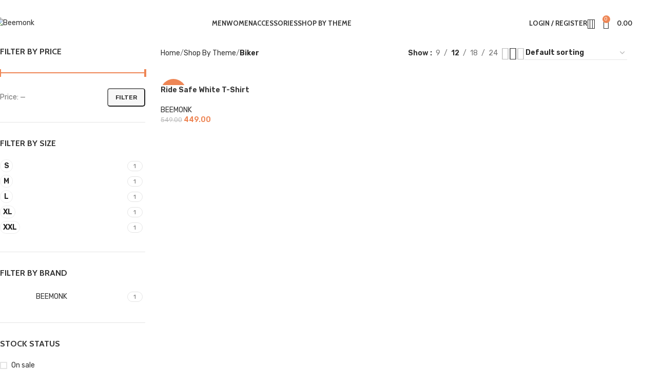

--- FILE ---
content_type: text/css
request_url: https://www.beemonk.in/wp-content/uploads/elementor/css/post-8364.css?ver=1750801700
body_size: -14
content:
.elementor-8364 .elementor-element.elementor-element-2975e8a4 > .elementor-container > .elementor-column > .elementor-widget-wrap{align-content:flex-start;align-items:flex-start;}.elementor-8364 .elementor-element.elementor-element-2975e8a4{margin:-5px 0px 0px 0px;}.elementor-8364 .elementor-element.elementor-element-572c23b8 > .elementor-widget-container{margin:0px 0px 30px 0px;}.elementor-8364 .elementor-element.elementor-element-56990d63 > .elementor-widget-container{margin:0px 0px 30px 0px;}.elementor-8364 .elementor-element.elementor-element-edd76f9 > .elementor-widget-container{margin:0px 0px 30px 0px;}.elementor-8364 .elementor-element.elementor-element-28d5367 > .elementor-widget-container{margin:0px 0px 30px 0px;}.elementor-8364 .elementor-element.elementor-element-a83f734 > .elementor-widget-container{margin:0px 0px 30px 0px;}.elementor-8364 .elementor-element.elementor-element-b61f97b > .elementor-widget-container{margin:0px 0px 30px 0px;}

--- FILE ---
content_type: text/css
request_url: https://www.beemonk.in/wp-content/uploads/elementor/css/post-10544.css?ver=1750801700
body_size: -15
content:
.elementor-10544 .elementor-element.elementor-element-2975e8a4 > .elementor-container > .elementor-column > .elementor-widget-wrap{align-content:flex-start;align-items:flex-start;}.elementor-10544 .elementor-element.elementor-element-2975e8a4{margin:-5px 0px 0px 0px;}.elementor-10544 .elementor-element.elementor-element-572c23b8 > .elementor-widget-container{margin:0px 0px 30px 0px;}.elementor-10544 .elementor-element.elementor-element-56990d63 > .elementor-widget-container{margin:0px 0px 30px 0px;}.elementor-10544 .elementor-element.elementor-element-b342474 > .elementor-widget-container{margin:0px 0px 30px 0px;}.elementor-10544 .elementor-element.elementor-element-e62457b > .elementor-widget-container{margin:0px 0px 30px 0px;}.elementor-10544 .elementor-element.elementor-element-6df386a > .elementor-widget-container{margin:0px 0px 30px 0px;}.elementor-10544 .elementor-element.elementor-element-ed1e5ec > .elementor-widget-container{margin:0px 0px 30px 0px;}

--- FILE ---
content_type: text/css
request_url: https://www.beemonk.in/wp-content/uploads/elementor/css/post-10548.css?ver=1750801700
body_size: -12
content:
.elementor-10548 .elementor-element.elementor-element-2975e8a4 > .elementor-container > .elementor-column > .elementor-widget-wrap{align-content:flex-start;align-items:flex-start;}.elementor-10548 .elementor-element.elementor-element-2975e8a4{margin:-5px 0px 0px 0px;}.elementor-10548 .elementor-element.elementor-element-572c23b8 > .elementor-widget-container{margin:0px 0px 30px 0px;}.elementor-10548 .elementor-element.elementor-element-1f4a78a1 > .elementor-widget-container{margin:0px 0px 30px 0px;}.elementor-10548 .elementor-element.elementor-element-4d66c019 > .elementor-widget-container{margin:0px 0px 30px 0px;}.elementor-10548 .elementor-element.elementor-element-56990d63 > .elementor-widget-container{margin:0px 0px 30px 0px;}.elementor-10548 .elementor-element.elementor-element-fa003d3 > .elementor-widget-container{margin:0px 0px 30px 0px;}.elementor-10548 .elementor-element.elementor-element-470ce7c8 > .elementor-widget-container{margin:0px 0px 30px 0px;}

--- FILE ---
content_type: text/css
request_url: https://www.beemonk.in/wp-content/uploads/elementor/css/post-10751.css?ver=1750801700
body_size: -50
content:
.elementor-10751 .elementor-element.elementor-element-2975e8a4 > .elementor-container > .elementor-column > .elementor-widget-wrap{align-content:flex-start;align-items:flex-start;}.elementor-10751 .elementor-element.elementor-element-2975e8a4{margin:-5px 0px 0px 0px;}.elementor-10751 .elementor-element.elementor-element-572c23b8 > .elementor-widget-container{margin:0px 0px 30px 0px;}

--- FILE ---
content_type: text/css
request_url: https://www.beemonk.in/wp-content/uploads/elementor/css/post-12265.css?ver=1750801700
body_size: -45
content:
.elementor-12265 .elementor-element.elementor-element-804e9cf{--grid-template-columns:repeat(0, auto);--icon-size:15px;--grid-column-gap:5px;--grid-row-gap:0px;}.elementor-12265 .elementor-element.elementor-element-804e9cf .elementor-widget-container{text-align:left;}

--- FILE ---
content_type: text/css
request_url: https://www.beemonk.in/wp-content/uploads/elementor/css/post-732.css?ver=1750801700
body_size: 111
content:
.elementor-732 .elementor-element.elementor-element-6337d053{margin:-10px 0px 15px 0px;}.elementor-732 .elementor-element.elementor-element-43aba99b.elementor-column > .elementor-widget-wrap{justify-content:center;}.elementor-732 .elementor-element.elementor-element-0ae53d0{width:auto;max-width:auto;}.elementor-732 .elementor-element.elementor-element-0ae53d0 > .elementor-widget-container{margin:0px 0px 20px 0px;box-shadow:0px 0px 9px 0px rgba(0, 0, 0, 0.12);}.elementor-732 .elementor-element.elementor-element-f75d0fd .wd-text-block{font-family:"Poppins", Sans-serif;font-size:16px;font-weight:600;}.elementor-732 .elementor-element.elementor-element-282d81fc.elementor-column > .elementor-widget-wrap{justify-content:center;}.elementor-732 .elementor-element.elementor-element-166b9d2{width:auto;max-width:auto;}.elementor-732 .elementor-element.elementor-element-166b9d2 > .elementor-widget-container{margin:0px 0px 20px 0px;box-shadow:0px 0px 9px 0px rgba(0, 0, 0, 0.12);}.elementor-732 .elementor-element.elementor-element-7dd632d .wd-text-block{font-family:"Poppins", Sans-serif;font-size:16px;font-weight:600;}.elementor-732 .elementor-element.elementor-element-67928d42.elementor-column > .elementor-widget-wrap{justify-content:center;}.elementor-732 .elementor-element.elementor-element-32891d1{width:auto;max-width:auto;}.elementor-732 .elementor-element.elementor-element-32891d1 > .elementor-widget-container{margin:0px 0px 20px 0px;box-shadow:0px 0px 9px 0px rgba(0, 0, 0, 0.12);}.elementor-732 .elementor-element.elementor-element-ebcca7b .wd-text-block{font-family:"Poppins", Sans-serif;font-size:16px;font-weight:600;}.elementor-732 .elementor-element.elementor-element-429c10ca.elementor-column > .elementor-widget-wrap{justify-content:center;}.elementor-732 .elementor-element.elementor-element-4a6a557{width:auto;max-width:auto;}.elementor-732 .elementor-element.elementor-element-4a6a557 > .elementor-widget-container{margin:0px 0px 20px 0px;box-shadow:0px 0px 9px 0px rgba(0, 0, 0, 0.12);}.elementor-732 .elementor-element.elementor-element-0fb3f04 .wd-text-block{font-family:"Poppins", Sans-serif;font-size:16px;font-weight:600;}